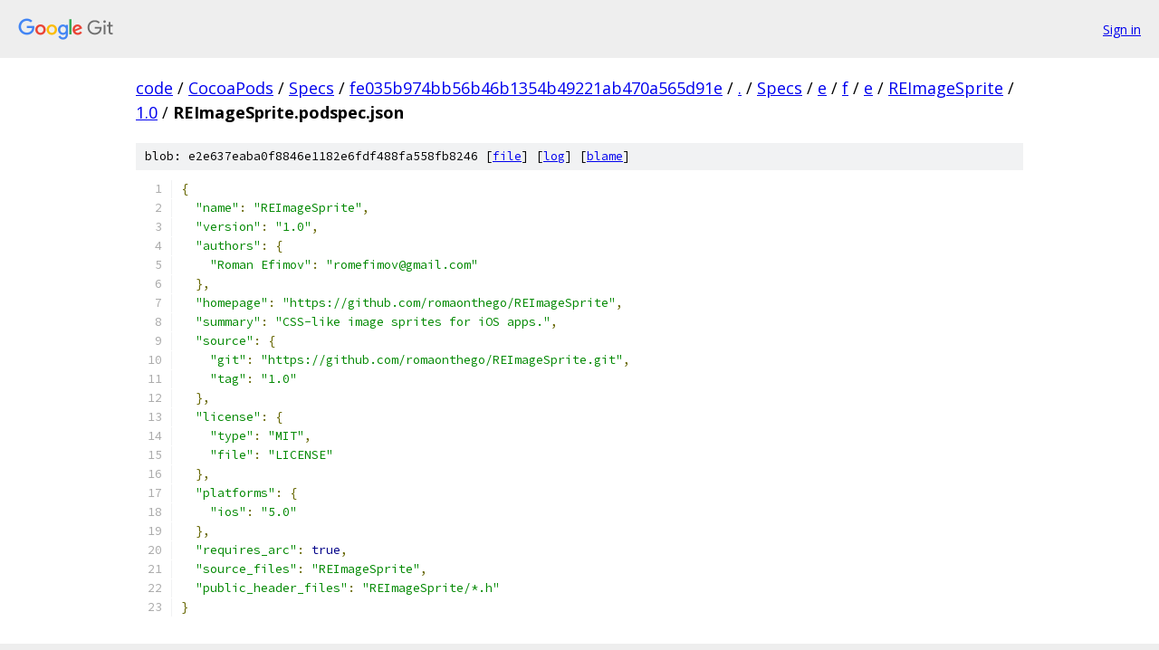

--- FILE ---
content_type: text/html; charset=utf-8
request_url: https://code.googlesource.com/CocoaPods/Specs/+/fe035b974bb56b46b1354b49221ab470a565d91e/Specs/e/f/e/REImageSprite/1.0/REImageSprite.podspec.json?autodive=0%2F%2F%2F%2F%2F%2F%2F%2F%2F%2F%2F%2F
body_size: 1452
content:
<!DOCTYPE html><html lang="en"><head><meta charset="utf-8"><meta name="viewport" content="width=device-width, initial-scale=1"><title>Specs/e/f/e/REImageSprite/1.0/REImageSprite.podspec.json - CocoaPods/Specs - Git at Google</title><link rel="stylesheet" type="text/css" href="/+static/base.css"><link rel="stylesheet" type="text/css" href="/+static/prettify/prettify.css"><!-- default customHeadTagPart --></head><body class="Site"><header class="Site-header"><div class="Header"><a class="Header-image" href="/"><img src="//www.gstatic.com/images/branding/lockups/2x/lockup_git_color_108x24dp.png" width="108" height="24" alt="Google Git"></a><div class="Header-menu"> <a class="Header-menuItem" href="https://accounts.google.com/AccountChooser?faa=1&amp;continue=https://code.googlesource.com/login/CocoaPods/Specs/%2B/fe035b974bb56b46b1354b49221ab470a565d91e/Specs/e/f/e/REImageSprite/1.0/REImageSprite.podspec.json?autodive%3D0%252F%252F%252F%252F%252F%252F%252F%252F%252F%252F%252F%252F">Sign in</a> </div></div></header><div class="Site-content"><div class="Container "><div class="Breadcrumbs"><a class="Breadcrumbs-crumb" href="/?format=HTML">code</a> / <a class="Breadcrumbs-crumb" href="/CocoaPods/">CocoaPods</a> / <a class="Breadcrumbs-crumb" href="/CocoaPods/Specs/">Specs</a> / <a class="Breadcrumbs-crumb" href="/CocoaPods/Specs/+/fe035b974bb56b46b1354b49221ab470a565d91e">fe035b974bb56b46b1354b49221ab470a565d91e</a> / <a class="Breadcrumbs-crumb" href="/CocoaPods/Specs/+/fe035b974bb56b46b1354b49221ab470a565d91e/?autodive=0%2F%2F%2F%2F%2F%2F%2F%2F%2F%2F%2F%2F">.</a> / <a class="Breadcrumbs-crumb" href="/CocoaPods/Specs/+/fe035b974bb56b46b1354b49221ab470a565d91e/Specs?autodive=0%2F%2F%2F%2F%2F%2F%2F%2F%2F%2F%2F%2F">Specs</a> / <a class="Breadcrumbs-crumb" href="/CocoaPods/Specs/+/fe035b974bb56b46b1354b49221ab470a565d91e/Specs/e?autodive=0%2F%2F%2F%2F%2F%2F%2F%2F%2F%2F%2F%2F">e</a> / <a class="Breadcrumbs-crumb" href="/CocoaPods/Specs/+/fe035b974bb56b46b1354b49221ab470a565d91e/Specs/e/f?autodive=0%2F%2F%2F%2F%2F%2F%2F%2F%2F%2F%2F%2F">f</a> / <a class="Breadcrumbs-crumb" href="/CocoaPods/Specs/+/fe035b974bb56b46b1354b49221ab470a565d91e/Specs/e/f/e?autodive=0%2F%2F%2F%2F%2F%2F%2F%2F%2F%2F%2F%2F">e</a> / <a class="Breadcrumbs-crumb" href="/CocoaPods/Specs/+/fe035b974bb56b46b1354b49221ab470a565d91e/Specs/e/f/e/REImageSprite?autodive=0">REImageSprite</a> / <a class="Breadcrumbs-crumb" href="/CocoaPods/Specs/+/fe035b974bb56b46b1354b49221ab470a565d91e/Specs/e/f/e/REImageSprite/1.0?autodive=0">1.0</a> / <span class="Breadcrumbs-crumb">REImageSprite.podspec.json</span></div><div class="u-sha1 u-monospace BlobSha1">blob: e2e637eaba0f8846e1182e6fdf488fa558fb8246 [<a href="/CocoaPods/Specs/+/fe035b974bb56b46b1354b49221ab470a565d91e/Specs/e/f/e/REImageSprite/1.0/REImageSprite.podspec.json?autodive=0%2F%2F%2F%2F%2F%2F%2F%2F%2F%2F%2F%2F">file</a>] [<a href="/CocoaPods/Specs/+log/fe035b974bb56b46b1354b49221ab470a565d91e/Specs/e/f/e/REImageSprite/1.0/REImageSprite.podspec.json">log</a>] [<a href="/CocoaPods/Specs/+blame/fe035b974bb56b46b1354b49221ab470a565d91e/Specs/e/f/e/REImageSprite/1.0/REImageSprite.podspec.json">blame</a>]</div><table class="FileContents"><tr class="u-pre u-monospace FileContents-line"><td class="u-lineNum u-noSelect FileContents-lineNum" data-line-number="1"></td><td class="FileContents-lineContents" id="1"><span class="pun">{</span></td></tr><tr class="u-pre u-monospace FileContents-line"><td class="u-lineNum u-noSelect FileContents-lineNum" data-line-number="2"></td><td class="FileContents-lineContents" id="2"><span class="pln">  </span><span class="str">&quot;name&quot;</span><span class="pun">:</span><span class="pln"> </span><span class="str">&quot;REImageSprite&quot;</span><span class="pun">,</span></td></tr><tr class="u-pre u-monospace FileContents-line"><td class="u-lineNum u-noSelect FileContents-lineNum" data-line-number="3"></td><td class="FileContents-lineContents" id="3"><span class="pln">  </span><span class="str">&quot;version&quot;</span><span class="pun">:</span><span class="pln"> </span><span class="str">&quot;1.0&quot;</span><span class="pun">,</span></td></tr><tr class="u-pre u-monospace FileContents-line"><td class="u-lineNum u-noSelect FileContents-lineNum" data-line-number="4"></td><td class="FileContents-lineContents" id="4"><span class="pln">  </span><span class="str">&quot;authors&quot;</span><span class="pun">:</span><span class="pln"> </span><span class="pun">{</span></td></tr><tr class="u-pre u-monospace FileContents-line"><td class="u-lineNum u-noSelect FileContents-lineNum" data-line-number="5"></td><td class="FileContents-lineContents" id="5"><span class="pln">    </span><span class="str">&quot;Roman Efimov&quot;</span><span class="pun">:</span><span class="pln"> </span><span class="str">&quot;romefimov@gmail.com&quot;</span></td></tr><tr class="u-pre u-monospace FileContents-line"><td class="u-lineNum u-noSelect FileContents-lineNum" data-line-number="6"></td><td class="FileContents-lineContents" id="6"><span class="pln">  </span><span class="pun">},</span></td></tr><tr class="u-pre u-monospace FileContents-line"><td class="u-lineNum u-noSelect FileContents-lineNum" data-line-number="7"></td><td class="FileContents-lineContents" id="7"><span class="pln">  </span><span class="str">&quot;homepage&quot;</span><span class="pun">:</span><span class="pln"> </span><span class="str">&quot;https://github.com/romaonthego/REImageSprite&quot;</span><span class="pun">,</span></td></tr><tr class="u-pre u-monospace FileContents-line"><td class="u-lineNum u-noSelect FileContents-lineNum" data-line-number="8"></td><td class="FileContents-lineContents" id="8"><span class="pln">  </span><span class="str">&quot;summary&quot;</span><span class="pun">:</span><span class="pln"> </span><span class="str">&quot;CSS-like image sprites for iOS apps.&quot;</span><span class="pun">,</span></td></tr><tr class="u-pre u-monospace FileContents-line"><td class="u-lineNum u-noSelect FileContents-lineNum" data-line-number="9"></td><td class="FileContents-lineContents" id="9"><span class="pln">  </span><span class="str">&quot;source&quot;</span><span class="pun">:</span><span class="pln"> </span><span class="pun">{</span></td></tr><tr class="u-pre u-monospace FileContents-line"><td class="u-lineNum u-noSelect FileContents-lineNum" data-line-number="10"></td><td class="FileContents-lineContents" id="10"><span class="pln">    </span><span class="str">&quot;git&quot;</span><span class="pun">:</span><span class="pln"> </span><span class="str">&quot;https://github.com/romaonthego/REImageSprite.git&quot;</span><span class="pun">,</span></td></tr><tr class="u-pre u-monospace FileContents-line"><td class="u-lineNum u-noSelect FileContents-lineNum" data-line-number="11"></td><td class="FileContents-lineContents" id="11"><span class="pln">    </span><span class="str">&quot;tag&quot;</span><span class="pun">:</span><span class="pln"> </span><span class="str">&quot;1.0&quot;</span></td></tr><tr class="u-pre u-monospace FileContents-line"><td class="u-lineNum u-noSelect FileContents-lineNum" data-line-number="12"></td><td class="FileContents-lineContents" id="12"><span class="pln">  </span><span class="pun">},</span></td></tr><tr class="u-pre u-monospace FileContents-line"><td class="u-lineNum u-noSelect FileContents-lineNum" data-line-number="13"></td><td class="FileContents-lineContents" id="13"><span class="pln">  </span><span class="str">&quot;license&quot;</span><span class="pun">:</span><span class="pln"> </span><span class="pun">{</span></td></tr><tr class="u-pre u-monospace FileContents-line"><td class="u-lineNum u-noSelect FileContents-lineNum" data-line-number="14"></td><td class="FileContents-lineContents" id="14"><span class="pln">    </span><span class="str">&quot;type&quot;</span><span class="pun">:</span><span class="pln"> </span><span class="str">&quot;MIT&quot;</span><span class="pun">,</span></td></tr><tr class="u-pre u-monospace FileContents-line"><td class="u-lineNum u-noSelect FileContents-lineNum" data-line-number="15"></td><td class="FileContents-lineContents" id="15"><span class="pln">    </span><span class="str">&quot;file&quot;</span><span class="pun">:</span><span class="pln"> </span><span class="str">&quot;LICENSE&quot;</span></td></tr><tr class="u-pre u-monospace FileContents-line"><td class="u-lineNum u-noSelect FileContents-lineNum" data-line-number="16"></td><td class="FileContents-lineContents" id="16"><span class="pln">  </span><span class="pun">},</span></td></tr><tr class="u-pre u-monospace FileContents-line"><td class="u-lineNum u-noSelect FileContents-lineNum" data-line-number="17"></td><td class="FileContents-lineContents" id="17"><span class="pln">  </span><span class="str">&quot;platforms&quot;</span><span class="pun">:</span><span class="pln"> </span><span class="pun">{</span></td></tr><tr class="u-pre u-monospace FileContents-line"><td class="u-lineNum u-noSelect FileContents-lineNum" data-line-number="18"></td><td class="FileContents-lineContents" id="18"><span class="pln">    </span><span class="str">&quot;ios&quot;</span><span class="pun">:</span><span class="pln"> </span><span class="str">&quot;5.0&quot;</span></td></tr><tr class="u-pre u-monospace FileContents-line"><td class="u-lineNum u-noSelect FileContents-lineNum" data-line-number="19"></td><td class="FileContents-lineContents" id="19"><span class="pln">  </span><span class="pun">},</span></td></tr><tr class="u-pre u-monospace FileContents-line"><td class="u-lineNum u-noSelect FileContents-lineNum" data-line-number="20"></td><td class="FileContents-lineContents" id="20"><span class="pln">  </span><span class="str">&quot;requires_arc&quot;</span><span class="pun">:</span><span class="pln"> </span><span class="kwd">true</span><span class="pun">,</span></td></tr><tr class="u-pre u-monospace FileContents-line"><td class="u-lineNum u-noSelect FileContents-lineNum" data-line-number="21"></td><td class="FileContents-lineContents" id="21"><span class="pln">  </span><span class="str">&quot;source_files&quot;</span><span class="pun">:</span><span class="pln"> </span><span class="str">&quot;REImageSprite&quot;</span><span class="pun">,</span></td></tr><tr class="u-pre u-monospace FileContents-line"><td class="u-lineNum u-noSelect FileContents-lineNum" data-line-number="22"></td><td class="FileContents-lineContents" id="22"><span class="pln">  </span><span class="str">&quot;public_header_files&quot;</span><span class="pun">:</span><span class="pln"> </span><span class="str">&quot;REImageSprite/*.h&quot;</span></td></tr><tr class="u-pre u-monospace FileContents-line"><td class="u-lineNum u-noSelect FileContents-lineNum" data-line-number="23"></td><td class="FileContents-lineContents" id="23"><span class="pun">}</span></td></tr></table><script nonce="XGq7J6GRsK7XP653aqzIng">for (let lineNumEl of document.querySelectorAll('td.u-lineNum')) {lineNumEl.onclick = () => {window.location.hash = `#${lineNumEl.getAttribute('data-line-number')}`;};}</script></div> <!-- Container --></div> <!-- Site-content --><footer class="Site-footer"><div class="Footer"><span class="Footer-poweredBy">Powered by <a href="https://gerrit.googlesource.com/gitiles/">Gitiles</a>| <a href="https://policies.google.com/privacy">Privacy</a>| <a href="https://policies.google.com/terms">Terms</a></span><span class="Footer-formats"><a class="u-monospace Footer-formatsItem" href="?format=TEXT">txt</a> <a class="u-monospace Footer-formatsItem" href="?format=JSON">json</a></span></div></footer></body></html>